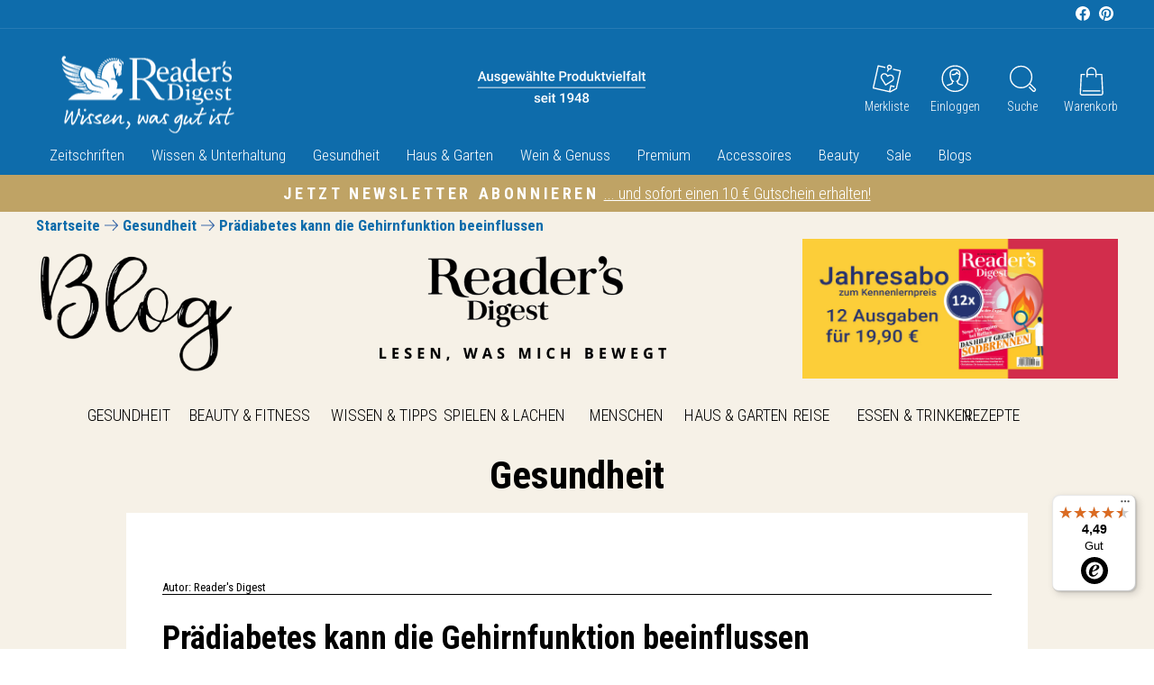

--- FILE ---
content_type: text/javascript
request_url: https://widgets.trustedshops.com/js/X8DE22FF9293814859785B9798C4CE164.js
body_size: 1482
content:
((e,t)=>{const a={shopInfo:{tsId:"X8DE22FF9293814859785B9798C4CE164",name:"Reader' s Digest Onlineshop",url:"www.readersdigest.de",language:"de",targetMarket:"DEU",ratingVariant:"WIDGET",eTrustedIds:{accountId:"acc-a87282ac-666f-4afc-a4c5-636f0377f5bf",channelId:"chl-76624acd-759c-465b-a397-51c5b6b26011"},buyerProtection:{certificateType:"CLASSIC",certificateState:"DISABLED",mainProtectionCurrency:"EUR",classicProtectionAmount:100,maxProtectionDuration:30,plusProtectionAmount:2e4,basicProtectionAmount:100,firstCertified:"2022-08-25 11:05:46"},reviewSystem:{rating:{averageRating:4.49,averageRatingCount:1070,overallRatingCount:2759,distribution:{oneStar:61,twoStars:16,threeStars:38,fourStars:175,fiveStars:780}},reviews:[{average:5,buyerStatement:"Gibt nichts zu bemängeln",rawChangeDate:"2026-01-18T13:50:32.000Z",changeDate:"18.1.2026",transactionDate:"11.1.2026"},{average:5,buyerStatement:"Kenne Reader's Digest  von meiner Oma her, und sie lass gerne die Bücher und mir gefällt die große und gute Auswahl, weil für jeden was dabei ist und man findet immer was, wo man verschenken kann oder selber benutzt",rawChangeDate:"2026-01-17T19:08:52.000Z",changeDate:"17.1.2026",transactionDate:"10.1.2026"},{average:5,buyerStatement:"Ich bin mit Lieferung und Produktqualität immer sehr zufrieden.",rawChangeDate:"2026-01-17T18:57:12.000Z",changeDate:"17.1.2026",transactionDate:"10.1.2026"}]},features:["SHOP_CONSUMER_MEMBERSHIP","GUARANTEE_RECOG_CLASSIC_INTEGRATION","MARS_REVIEWS","MARS_EVENTS","DISABLE_REVIEWREQUEST_SENDING","MARS_QUESTIONNAIRE","MARS_PUBLIC_QUESTIONNAIRE"],consentManagementType:"OFF",urls:{profileUrl:"https://www.trustedshops.de/bewertung/info_X8DE22FF9293814859785B9798C4CE164.html",profileUrlLegalSection:"https://www.trustedshops.de/bewertung/info_X8DE22FF9293814859785B9798C4CE164.html#legal-info",reviewLegalUrl:"https://help.etrusted.com/hc/de/articles/23970864566162"},contractStartDate:"2022-07-27 00:00:00",shopkeeper:{name:"Verlag Das Beste GmbH",street:"Willy-Brandt-Straße 50",country:"DE",city:"Stuttgart",zip:"70173"},displayVariant:"reviews-only",variant:"reviews-only",twoLetterCountryCode:"DE"},"process.env":{STAGE:"prod"},externalConfig:{trustbadgeScriptUrl:"https://widgets.trustedshops.com/assets/trustbadge.js",cdnDomain:"widgets.trustedshops.com"},elementIdSuffix:"-98e3dadd90eb493088abdc5597a70810",buildTimestamp:"2026-01-19T05:30:06.700Z",buildStage:"prod"},r=a=>{const{trustbadgeScriptUrl:r}=a.externalConfig;let n=t.querySelector(`script[src="${r}"]`);n&&t.body.removeChild(n),n=t.createElement("script"),n.src=r,n.charset="utf-8",n.setAttribute("data-type","trustbadge-business-logic"),n.onerror=()=>{throw new Error(`The Trustbadge script could not be loaded from ${r}. Have you maybe selected an invalid TSID?`)},n.onload=()=>{e.trustbadge?.load(a)},t.body.appendChild(n)};"complete"===t.readyState?r(a):e.addEventListener("load",(()=>{r(a)}))})(window,document);